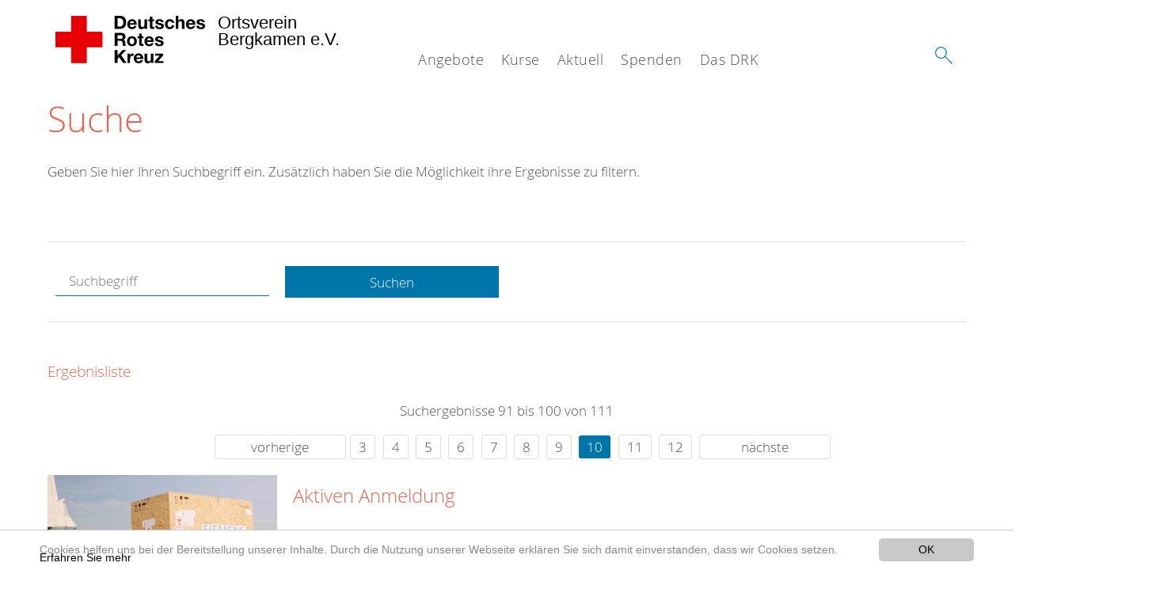

--- FILE ---
content_type: text/html; charset=utf-8
request_url: https://www.drk-bergkamen.de/suche.html?tx__%5Bcontroller%5D=standard&amp%3Bamp%3Bchash=a05afd12f28c08e8776b8b738bdb8d47&amp%3Btx_kesearch_pi1%5Bpage%5D=10&amp%3Btx_kesearch_pi1%5Bsword%5D=&amp%3Bchash=90817840ba86d141c19d9e866ddd2ab2&tx_kesearch_pi1%5Bpage%5D=10&tx_kesearch_pi1%5Bsword%5D=&chash=8d5dfc8c2f6979a66ce9917f3977b9d9&cHash=6a250a26092c835f5a9ff8ea9840f790
body_size: 9057
content:
<!DOCTYPE html>
<html lang="de">
<head>

<meta charset="utf-8">
<!-- 
	This website is powered by TYPO3 - inspiring people to share!
	TYPO3 is a free open source Content Management Framework initially created by Kasper Skaarhoj and licensed under GNU/GPL.
	TYPO3 is copyright 1998-2020 of Kasper Skaarhoj. Extensions are copyright of their respective owners.
	Information and contribution at https://typo3.org/
-->




<meta name="generator" content="TYPO3 CMS">
<meta name="X-UA-Compatible" content="IE=edge,chrome=1">


<link rel="stylesheet" type="text/css" href="/typo3conf/ext/drk_template_2016/Resources/Public/Css/main.css?1628760206" media="all">
<link rel="stylesheet" type="text/css" href="/typo3temp/Assets/ae0b4d4cc5.css?1525982406" media="all">
<link rel="stylesheet" type="text/css" href="/typo3conf/ext/drk_template_2016/Resources/Public/Css/print.css?1628760206" media="print">
<!--[if lte IE 9]><link rel="stylesheet" type="text/css" href="/typo3conf/ext/drk_template_2016/Resources/Public/Css/legacy-ie8.css?1628760206" media="all"><![endif]-->
<!--[if IE 9]><link rel="stylesheet" type="text/css" href="/typo3conf/ext/drk_template_2016/Resources/Public/Css/legacy-ie9.css?1628760206" media="all"><![endif]-->
<link rel="stylesheet" type="text/css" href="/typo3conf/ext/drk_template_2016/Resources/Public/Vendor/lightgallery/dist/css/lightgallery.min.css?1628760206" media="all">
<link rel="stylesheet" type="text/css" href="/typo3conf/ext/drk_template_2016/Resources/Public/Css/readspeaker.css?1628760206" media="all">
<link rel="stylesheet" type="text/css" href="/typo3temp/Assets/8292b05d9a.css?1525982406" media="all">
<link rel="stylesheet" type="text/css" href="/typo3conf/ext/ke_search/res/ke_search_pi1.css?1496914055" media="all">




<script src="/typo3temp/compressor/merged-3c7870dea1ba78d75b28da5bdff0498d-d425a1a260619ecd4154b8de346c6de6.js?1525982406" type="text/javascript"></script>



<link rel="stylesheet" type="text/css" media="all"  href="/typo3conf/ext/mindshape_cookie_hint/Resources/Public/Css/light-bottom.css" />
<title>Suche - DRK OV Bergkamen </title><meta name="viewport" content="width=device-width, initial-scale=1.0, maximum-scale=2.0">        <meta name="msapplication-square70x70logo" content="/typo3conf/ext/drk_template_2016/Resources/Public/Images/png/windows-tile-70x70.png">
        <meta name="msapplication-square150x150logo" content="Resources/Public/Images/png/windows-tile-150x150.png">
        <meta name="msapplication-square310x310logo" content="/typo3conf/ext/drk_template_2016/Resources/Public/Images/png/windows-tile-310x310.png">
        <meta name="msapplication-TileImage" content="/typo3conf/ext/drk_template_2016/Resources/Public/Images/png/windows-tile-144x144.png">
        <meta name="msapplication-TileColor" content="#e60005">
        <link rel="apple-touch-icon-precomposed" sizes="152x152" href="/typo3conf/ext/drk_template_2016/Resources/Public/Images/png/apple-touch-icon-152x152-precomposed.png">
        <link rel="apple-touch-icon-precomposed" sizes="120x120" href="/typo3conf/ext/drk_template_2016/Resources/Public/Images/png/apple-touch-icon-120x120-precomposed.png">
        <link rel="apple-touch-icon-precomposed" sizes="76x76" href="/typo3conf/ext/drk_template_2016/Resources/Public/Images/png/apple-touch-icon-76x76-precomposed.png">
        <link rel="apple-touch-icon-precomposed" sizes="60x60" href="/typo3conf/ext/drk_template_2016/Resources/Public/Images/png/apple-touch-icon-60x60-precomposed.png">
        <link rel="apple-touch-icon-precomposed" sizes="144x144" href="/typo3conf/ext/drk_template_2016/Resources/Public/Images/png/apple-touch-icon-144x144-precomposed.png">
        <link rel="apple-touch-icon-precomposed" sizes="114x114" href="/typo3conf/ext/drk_template_2016/Resources/Public/Images/png/apple-touch-icon-114x114-precomposed.png">
        <link rel="apple-touch-icon-precomposed" sizes="72x72" href="/typo3conf/ext/drk_template_2016/Resources/Public/Images/png/apple-touch-icon-72x72-precomposed.png">
        <link rel="apple-touch-icon" sizes="57x57" href="/typo3conf/ext/drk_template_2016/Resources/Public/Images/png/apple-touch-icon.png">
        <link rel="shortcut icon" href="/typo3conf/ext/drk_template_2016/Resources/Public/Images/png/favicon.ico">
        <link rel="icon" type="image/png" sizes="64x64" href="/typo3conf/ext/drk_template_2016/Resources/Public/Images/png/favicon.png">
<meta name="DCTERMS.title" content="Suche">
<meta name="description" content="Inhalt nicht gefunden? Dann probieren Sie es erneut mit unserer Suche.">
<meta name="DCTERMS.description" content="Inhalt nicht gefunden? Dann probieren Sie es erneut mit unserer Suche.">
<meta name="keywords" content="Suche, DRK Suche">
<meta name="DCTERMS.subject" content="Suche, DRK Suche">
<meta name="copyright" content="2026">
<meta name="DCTERMS.rights" content="2026">
<meta name="author" content="Deutsches Rotes Kreuz">
<meta name="DCTERMS.creator" content="Deutsches Rotes Kreuz">
<meta name="rating" content="General">
<meta name="date" content="2017-03-10T11:54:11+01:00">
<meta name="DCTERMS.date" content="2017-03-10T11:54:11+01:00">
<meta name="robots" content="index,follow">
<meta name="revisit-after" content="1">
<link rel="canonical" href="https://www.drk-bergkamen.de/">
<meta property="og:title" content="Suche">
<meta property="og:type" content="article">


</head>
<body>


<div class="c-page c-page--fullwidth">
    
    <header class="c-page-head js-sticky">
        <nav data-topbar role="navigation">

            <div class="o-section__wrapper">
                <label for="showSearch" class="searchbutton" onclick="window.setTimeout(function() {jQuery('#headSearchField').focus();}, 300);">
                    <svg role="img" class="c-search-form__btn-img o-icon-button__icon" aria-label="Suche starten">
                        <title class="h-sr-only">
                            Suche starten
                        </title>
                        <use xmlns:xlink="http://www.w3.org/1999/xlink" xlink:href="/typo3conf/ext/drk_template_2016/Resources/Public/Images/svg/spritemap.svg#sprite-search"></use>
                    </svg>
                </label>
                <input type="checkbox" id="showSearch">
                <div class="searchform">
                    <form action="/suche.html?tx__%5Bcontroller%5D=Standard&amp;cHash=a05afd12f28c08e8776b8b738bdb8d47" method="post">
<div>
<input type="hidden" name="__referrer[@extension]" value="" />
<input type="hidden" name="__referrer[@controller]" value="Standard" />
<input type="hidden" name="__referrer[@action]" value="index" />
<input type="hidden" name="__referrer[arguments]" value="YTowOnt9f8e9717c2b0a1126c913162404b2c70f2c3ab0e5" />
<input type="hidden" name="__referrer[@request]" value="a:3:{s:10:&quot;@extension&quot;;N;s:11:&quot;@controller&quot;;s:8:&quot;Standard&quot;;s:7:&quot;@action&quot;;s:5:&quot;index&quot;;}3ca3ecb38bec6703817c566669b35aa4fefda7c8" />
<input type="hidden" name="__trustedProperties" value="a:1:{s:15:&quot;tx_kesearch_pi1&quot;;a:1:{s:5:&quot;sword&quot;;i:1;}}cfc6bf92d1fc59cd1d14fd35d101f3bc2ecb1408" />
</div>

                        <input placeholder="Suchtext" class="o-form__field o-form__field o-form__field--text" id="headSearchField" type="text" name="tx_kesearch_pi1[sword]" />
                    </form>
                </div>
                <div class="c-page-body__column--main">
                    <div class="ac-container"><input type="checkbox" id="showMenu"><ul class="dropdown dropdown-linear dropdown-columnar" id="nav"><li class="dir"><label for="menu-page-5" class="main"><label for="menu-page-5" class="nav-more">+</label>Angebote</label><input type="checkbox" id="menu-page-5"><ul class="column ac-small"><li><ul><li class="sub"><label class="navigationSection" for="menu-page-2240" class="nav-title"><label for="menu-page-2240" class="nav-more">+</label>Arbeitsgemeinschaften</label><input type="checkbox" id="menu-page-2240"><ul class="ac-small"><li><a href="/angebote/arbeitsgemeinschaften/ag-oeffentlichkeitsarbeit.html">AG Öffentlichkeitsarbeit</a></li><li><a href="/angebote/arbeitsgemeinschaften/ag-blutspende.html">AG Blutspende</a></li></ul></li></ul></li><li><ul><li class="sub"><label class="navigationSection" for="menu-page-2220" class="nav-title"><label for="menu-page-2220" class="nav-more">+</label>Bevölkerungsschutz und Rettung</label><input type="checkbox" id="menu-page-2220"><ul class="ac-small"><li><a href="/angebote/bevoelkerungsschutz-und-rettung/bereitschaften.html">Bereitschaften</a></li><li><a href="/angebote/bevoelkerungsschutz-und-rettung/technik-sicherheit.html">Technik & Sicherheit</a></li><li><a href="/angebote/bevoelkerungsschutz-und-rettung/sanitaetsdienst.html">Sanitätsdienst</a></li><li><a href="/angebote/bevoelkerungsschutz-und-rettung/betreuungsdienst.html">Betreuungsdienst</a></li></ul></li></ul></li><li><ul><li class="sub"><label class="navigationSection" for="menu-page-1075" class="nav-title"><label for="menu-page-1075" class="nav-more">+</label>Engagement</label><input type="checkbox" id="menu-page-1075"><ul class="ac-small"><li><a href="/angebote/engagement/ehrenamt.html">Ehrenamt</a></li><li><a href="/angebote/engagement/kocheinsaetze-im-ortsverein.html">Kocheinsätze im Ortsverein</a></li><li><a href="/angebote/engagement/jugendrotkreuz.html">Jugendrotkreuz</a></li><li><a href="/spenden.html">Spenden</a></li></ul></li></ul></li></ul></li><li class="dir"><label for="menu-page-271" class="main"><label for="menu-page-271" class="nav-more">+</label>Kurse</label><input type="checkbox" id="menu-page-271"><ul class="column ac-small"><li><ul><li class="sub"><label class="navigationSection" for="menu-page-2063" class="nav-title"><label for="menu-page-2063" class="nav-more">+</label>Erste Hilfe</label><input type="checkbox" id="menu-page-2063"><ul class="ac-small"><li><a href="/nc/kurse/erste-hilfe/rotkreuzkurs-erste-hilfe.html">Rotkreuzkurs Erste Hilfe</a></li></ul></li></ul></li><li></li></ul></li><li class="dir"><label for="menu-page-9" class="main"><label for="menu-page-9" class="nav-more">+</label>Aktuell</label><input type="checkbox" id="menu-page-9"><ul class="column ac-small"><li><ul><li class="sub"><label class="navigationSection" for="menu-page-2125" class="nav-title"><label for="menu-page-2125" class="nav-more">+</label>Presse & Service</label><input type="checkbox" id="menu-page-2125"><ul class="ac-small"><li><a href="/aktuell/presse-service/meldungen.html">Meldungen</a></li></ul></li></ul></li><li><ul><li class="sub"><label class="navigationSection" for="menu-page-2165" class="nav-title"><label for="menu-page-2165" class="nav-more">+</label>Veranstaltungen</label><input type="checkbox" id="menu-page-2165"><ul class="ac-small"><li><a href="/aktuell/veranstaltungen/termine.html">Termine</a></li></ul></li></ul></li></ul></li><li class="dir"><label for="menu-page-6" class="main"><label for="menu-page-6" class="nav-more">+</label>Spenden</label><input type="checkbox" id="menu-page-6"><ul class="column ac-small"><li><ul><li class="sub"><label class="navigationSection" for="menu-page-2198" class="nav-title"><label for="menu-page-2198" class="nav-more">+</label>Spenden, Mitglied, Helfer</label><input type="checkbox" id="menu-page-2198"><ul class="ac-small"><li><a href="/jetzt-spenden.html">Online-Spende</a></li></ul></li></ul></li><li><ul><li class="sub"><label class="navigationSection" for="menu-page-2105" class="nav-title"><label for="menu-page-2105" class="nav-more">+</label>Spenden, Mitglied, Helfer</label><input type="checkbox" id="menu-page-2105"><ul class="ac-small"><li><a href="/spenden/spenden-mitglied-helfer/mitglied-werden.html">Mitglied werden</a></li></ul></li></ul></li><li></li></ul></li><li class="dir"><label for="menu-page-8" class="main"><label for="menu-page-8" class="nav-more">+</label>Das DRK</label><input type="checkbox" id="menu-page-8"><ul class="column ac-small"><li><ul><li class="sub"><label class="navigationSection" for="menu-page-407" class="nav-title"><label for="menu-page-407" class="nav-more">+</label>Wer wir sind</label><input type="checkbox" id="menu-page-407"><ul class="ac-small"><li><a href="/das-drk/wer-wir-sind/satzung.html">Satzung</a></li><li><a href="/das-drk/wer-wir-sind/der-vorstand.html">Der Vorstand</a></li><li><a href="/das-drk/wer-wir-sind/ansprechpartner.html">Ansprechpartner</a></li><li><a href="/das-drk/wer-wir-sind/unsere-fahrzeuge.html">Unsere Fahrzeuge</a></li></ul></li></ul></li><li><ul><li class="sub"><label class="navigationSection" for="menu-page-2124" class="nav-title"><label for="menu-page-2124" class="nav-more">+</label>Selbstverständnis</label><input type="checkbox" id="menu-page-2124"><ul class="ac-small"><li><a href="/das-drk/selbstverstaendnis/grundsaetze.html">Grundsätze</a></li><li><a href="/das-drk/selbstverstaendnis/leitbild.html">Leitbild</a></li><li><a href="/das-drk/selbstverstaendnis/auftrag.html">Auftrag</a></li><li><a href="/das-drk/selbstverstaendnis/geschichte.html">Geschichte</a></li></ul></li></ul></li><li><ul><li class="sub"><label class="navigationSection" for="menu-page-2154" class="nav-title"><label for="menu-page-2154" class="nav-more">+</label>Intern</label><input type="checkbox" id="menu-page-2154"><ul class="ac-small"><li><a href="/das-drk/intern/login.html">Login</a></li><li><a href="/das-drk/intern/login.html">Videos</a></li><li><a href="/das-drk/intern/login.html">Bilder</a></li><li><a href="/das-drk/intern/fuehrungsgrundsaetze.html">Führungsgrundsätze</a></li></ul></li></ul></li><li><ul><li class="sub"><label class="navigationSection" for="menu-page-2099" class="nav-title"><label for="menu-page-2099" class="nav-more">+</label>Kontakt</label><input type="checkbox" id="menu-page-2099"><ul class="ac-small"><li><a href="/das-drk/kontakt/kontaktformular.html">Kontaktformular</a></li><li><a href="/angebote/angebotsfinder.html">Angebotsfinder</a></li><li><a href="/angebote/kleidercontainerfinder.html">Kleidercontainerfinder</a></li><li><a href="/nc/kurse/kursfinder.html">Kursfinder</a></li></ul></li></ul></li><li></li></ul></li></ul></div>
                </div>
                <aside class="c-page-body__column c-page-body__column--aside">
                    <label for="showMenu" id="showMenuLabel">
                        <span class="c-menu-main-toggle__icon-wrap js-toggle c-menu-main-toggle--open is-active">
                            <svg role="img" class="c-menu-main-toggle__icon" aria-labelledby="sprite-menu">
                                <title class="h-sr-only" id="sprite-menu">
                                    Menü
                                </title>
                                <use xmlns:xlink="http://www.w3.org/1999/xlink" xlink:href="/typo3conf/ext/drk_template_2016/Resources/Public/Images/svg/spritemap.svg#sprite-menu"></use>
                            </svg>
                        </span>
                    </label>
                    
<span class="c-page-head__title">
    
            <a class="c-page-head__home-link" title="Deutsches Rotes Kreuz" href="/">
                <svg role="img" class="c-page-head__logo"
                     aria-labelledby="sprite-logo-drk">
                    <title class="h-sr-only" id="sprite-logo-drk">
                        Deutsches Rotes Kreuz
                    </title>
                    <use
                            xlink:href="/typo3conf/ext/drk_template_2016/Resources/Public/Images/svg/spritemap.svg#sprite-logo-drk"></use>
                </svg>
                
        <span class="brand">
            <span class="line1">
                Ortsverein&nbsp;
            </span>
            <span class="line2">
                Bergkamen e.V.&nbsp;
            </span>
            <span class="line3">
                &nbsp;
            </span>
        </span>

            </a>
        
</span>



                </aside>
            </div>

             
        </nav>
    </header>

    <main class="c-page-body" role="main">
        
        <section class="o-section">
            <div class="language-easy-language">
    <a href="/suche.html" class="language language-active"><img src="/typo3temp/menu/csm_leichte-sprache-deutsch-klein_d4ec97f489_ab0be8581b.gif" width="176" height="64"  alt="Suche" /></a><a href="/leichte-sprache/suche.html" class="language language-hidden"><img src="/typo3temp/menu/csm_leichte-sprache-klein_0e3959f369_c4cda358c2.gif" width="176" height="64"  alt="Suche" /></a>
</div>
            <div class="o-section__wrapper">
                
    <div class="c-menu-breadcrumb o-gridblock">
        <div class="c-menu-breadcrumb__wrapper">
            <h4 class="h-hide">
                Sie befinden sich hier:
            </h4>
            <ol class="c-menu-breadcrumb__list"></ol>
        </div>
    </div>

                
                  
                      

<div class="o-cms-content" id="c2884">
    
        

    
        
            <h1 class="o-cms-content__headline">
                Suche
            </h1>
        
        
        
        
        
        
        
    



    
</div>


                  
                  


    
        
<!-- COMPONENT: FLYOUT // Pictogram & text, Call to action // BEGIN -->
<div class="c-flyout   js-flyout">
    <div class="c-flyout__body   js-toggle-visible">
        <div class="c-flyout__content">
            <div class="o-media o-media--stacked o-media--">
                <figure class="o-media__img">
                    <!-- Pictogram // BEGIN -->
                    





                    <img src="/fileadmin/Bilder_und_Videos/Lesezeichenbilder/banner-2013.jpg" width="800" height="626" alt="" />
                    <!-- Pictogram // END -->
                </figure>
                <!-- Editable content // BEGIN -->
                <div class="o-media__body">
                    <h4></h4>
                    <p style="font-size: 12pt; line-height: 1;"><b>Kostenlose DRK-Hotline. <br />Wir beraten Sie gerne.</b></p>
<p style="text-align: center; color: #554f4a; font-size: 18pt;"><span style="text-align: center; color: #554f4a; font-size: 18pt;"><a href="tel:+0800365000" target="_blank"><span style="text-align: center; color: #554f4a; font-size: 18pt;"><b> 08000 <span style="color: rgb(255, 6, 10);">365</span> 000 </b></span></a></span></p>
<p style="text-align: center; line-height: 1.2; font-size: 12pt; margin-top: -24px"> Infos für Sie kostenfrei <br />rund um die Uhr</p>
                </div>
                <!-- Editable content // END -->
            </div>
        </div>

        <div class="c-flyout__foot">
            
        </div>

    </div>
</div>
<!-- COMPONENT: FLYOUT // Pictogram & text, Call to action // END -->


    




<div class="o-cms-content" id="c2885">
    
        

    
        
        
        
        
        
        
            
        
        
    



    

    <div class="o-cms-content__body">
        
        
        
        
            <div class="o-media o-media--stacked">
        

            
            
                


        
    











            
            

            
            <div class="o-media__body">
                <p>Geben Sie hier Ihren Suchbegriff ein. Zusätzlich haben Sie die Möglichkeit ihre Ergebnisse zu filtern.</p>
            </div>

            
        </div>
    </div>
</div>


<div id="c70">
	
	


    <div class="o-cms-content" id="c64">
        

    
        
        
        
        
        
        
            
        
        
    




        <div class="o-cms-content__body">
	       
    <form method="get" name="form_kesearch_pi1" class="o-form c-kesearch-form"
          action="/suche.html">
        <fieldset>
            
                <input type="hidden" name="id" value="502"/>
            
            
            
            

            <input id="kesearchpagenumber" type="hidden" name="tx_kesearch_pi1[page]" value="1"/>
            <!--<input id="resetFilters" type="hidden" name="tx_kesearch_pi1[resetFilters]" value="0"/>
            <input id="sortByField" type="hidden" name="tx_kesearch_pi1[sortByField]" value=""/>
            <input id="sortByDir" type="hidden" name="tx_kesearch_pi1[sortByDir]" value=""/>-->
			
            <div class="o-form__item-group">
                <div class="o-form__item t-medium-6 columns">
                    <input
                        type="text"
                        id="_bakke_search_sword"
                        class="o-form__field o-form__field o-form__field--text js-check-has-value"
                        name="tx_kesearch_pi1[sword]"
                        value=""
                        pattern=".{4,}"
                        title=""
                        placeholder="Suchbegriff"
                        onfocus="if (this.value == 'Suchbegriff') { this.value = ''; }"
                        onblur="if (this.value == '') { this.value = 'Suchbegriff'; }"/>
                </div>
                <div class="o-form__item   t-medium-6   columns">
                    <button id="_kesearch_submit"
                            alt="Finden"
                            name="submit"
                            type="submit"
                            class="o-btn o-btn--full">
                        Suchen
                    </button>
                </div>
				
            </div>
            <div class="o-form__item-group o-form__hiddenFilter">
                
            </div>

            

            <!--<input id="kesearchpagenumber" type="hidden" name="tx_kesearch_pi1[page]" value="1"/>
            <input id="resetFilters" type="hidden" name="tx_kesearch_pi1[resetFilters]" value="0"/>
            <input id="sortByField" type="hidden" name="tx_kesearch_pi1[sortByField]" value=""/>
            <input id="sortByDir" type="hidden" name="tx_kesearch_pi1[sortByDir]" value=""/>
            <span class="submitbutt">
                <input type="submit" value="Finden"/>
            </span>
            -->
        </fieldset>
    </form>


        </div>
    </div>




    <div class="o-cms-content" id="c63">
        

    
        
        
        
        
        
        
        
            
            <h4 class="o-cms-content__headline">
                Ergebnisliste
            </h4>
        
    




        <div class="o-cms-content__body">
	       
	

	
			
			
				<!--
	=====================
	Partials/ResultRows.html
-->

<div class="clearer"> </div>




	<div class="c-paginationcontainer">
		<!--
	=====================
	Partials/PageBrowser.html
-->


	<p>Suchergebnisse 91 bis 100 von 111</p>

	<div class="c-pagination">
		<div class="c-pagination__list">
			 <ul><li><a href="/suche.html?tx__%5Bcontroller%5D=standard&amp;amp%3Bamp%3Bchash=a05afd12f28c08e8776b8b738bdb8d47&amp;amp%3Btx_kesearch_pi1%5Bpage%5D=10&amp;amp%3Btx_kesearch_pi1%5Bsword%5D=&amp;amp%3Bchash=90817840ba86d141c19d9e866ddd2ab2&amp;tx_kesearch_pi1%5Bpage%5D=9&amp;tx_kesearch_pi1%5Bsword%5D=&amp;chash=8d5dfc8c2f6979a66ce9917f3977b9d9&amp;cHash=b27fb52ee7ee7df36284673c372f6cd4" class="prev">vorherige</a></li><li><a href="/suche.html?tx__%5Bcontroller%5D=standard&amp;amp%3Bamp%3Bchash=a05afd12f28c08e8776b8b738bdb8d47&amp;amp%3Btx_kesearch_pi1%5Bpage%5D=10&amp;amp%3Btx_kesearch_pi1%5Bsword%5D=&amp;amp%3Bchash=90817840ba86d141c19d9e866ddd2ab2&amp;tx_kesearch_pi1%5Bpage%5D=3&amp;tx_kesearch_pi1%5Bsword%5D=&amp;chash=8d5dfc8c2f6979a66ce9917f3977b9d9&amp;cHash=001e1ae51426e655d434af8cfa1d5ab1">3</a></li> <li><a href="/suche.html?tx__%5Bcontroller%5D=standard&amp;amp%3Bamp%3Bchash=a05afd12f28c08e8776b8b738bdb8d47&amp;amp%3Btx_kesearch_pi1%5Bpage%5D=10&amp;amp%3Btx_kesearch_pi1%5Bsword%5D=&amp;amp%3Bchash=90817840ba86d141c19d9e866ddd2ab2&amp;tx_kesearch_pi1%5Bpage%5D=4&amp;tx_kesearch_pi1%5Bsword%5D=&amp;chash=8d5dfc8c2f6979a66ce9917f3977b9d9&amp;cHash=56add3a6b017b517f7d4f6ed8ebb2105">4</a></li> <li><a href="/suche.html?tx__%5Bcontroller%5D=standard&amp;amp%3Bamp%3Bchash=a05afd12f28c08e8776b8b738bdb8d47&amp;amp%3Btx_kesearch_pi1%5Bpage%5D=10&amp;amp%3Btx_kesearch_pi1%5Bsword%5D=&amp;amp%3Bchash=90817840ba86d141c19d9e866ddd2ab2&amp;tx_kesearch_pi1%5Bpage%5D=5&amp;tx_kesearch_pi1%5Bsword%5D=&amp;chash=8d5dfc8c2f6979a66ce9917f3977b9d9&amp;cHash=040ecb424e81356791e005567164bd4f">5</a></li> <li><a href="/suche.html?tx__%5Bcontroller%5D=standard&amp;amp%3Bamp%3Bchash=a05afd12f28c08e8776b8b738bdb8d47&amp;amp%3Btx_kesearch_pi1%5Bpage%5D=10&amp;amp%3Btx_kesearch_pi1%5Bsword%5D=&amp;amp%3Bchash=90817840ba86d141c19d9e866ddd2ab2&amp;tx_kesearch_pi1%5Bpage%5D=6&amp;tx_kesearch_pi1%5Bsword%5D=&amp;chash=8d5dfc8c2f6979a66ce9917f3977b9d9&amp;cHash=a9ca7f1e359ba4866e5c06614bc06a51">6</a></li> <li><a href="/suche.html?tx__%5Bcontroller%5D=standard&amp;amp%3Bamp%3Bchash=a05afd12f28c08e8776b8b738bdb8d47&amp;amp%3Btx_kesearch_pi1%5Bpage%5D=10&amp;amp%3Btx_kesearch_pi1%5Bsword%5D=&amp;amp%3Bchash=90817840ba86d141c19d9e866ddd2ab2&amp;tx_kesearch_pi1%5Bpage%5D=7&amp;tx_kesearch_pi1%5Bsword%5D=&amp;chash=8d5dfc8c2f6979a66ce9917f3977b9d9&amp;cHash=0f647f6e860ff427f1ac9ac92fb8789c">7</a></li> <li><a href="/suche.html?tx__%5Bcontroller%5D=standard&amp;amp%3Bamp%3Bchash=a05afd12f28c08e8776b8b738bdb8d47&amp;amp%3Btx_kesearch_pi1%5Bpage%5D=10&amp;amp%3Btx_kesearch_pi1%5Bsword%5D=&amp;amp%3Bchash=90817840ba86d141c19d9e866ddd2ab2&amp;tx_kesearch_pi1%5Bpage%5D=8&amp;tx_kesearch_pi1%5Bsword%5D=&amp;chash=8d5dfc8c2f6979a66ce9917f3977b9d9&amp;cHash=71c8a4efd0dc4a4cfd3f56c62d80333d">8</a></li> <li><a href="/suche.html?tx__%5Bcontroller%5D=standard&amp;amp%3Bamp%3Bchash=a05afd12f28c08e8776b8b738bdb8d47&amp;amp%3Btx_kesearch_pi1%5Bpage%5D=10&amp;amp%3Btx_kesearch_pi1%5Bsword%5D=&amp;amp%3Bchash=90817840ba86d141c19d9e866ddd2ab2&amp;tx_kesearch_pi1%5Bpage%5D=9&amp;tx_kesearch_pi1%5Bsword%5D=&amp;chash=8d5dfc8c2f6979a66ce9917f3977b9d9&amp;cHash=b27fb52ee7ee7df36284673c372f6cd4">9</a></li> <li><a href="/suche.html?tx__%5Bcontroller%5D=standard&amp;amp%3Bamp%3Bchash=a05afd12f28c08e8776b8b738bdb8d47&amp;amp%3Btx_kesearch_pi1%5Bpage%5D=10&amp;amp%3Btx_kesearch_pi1%5Bsword%5D=&amp;amp%3Bchash=90817840ba86d141c19d9e866ddd2ab2&amp;tx_kesearch_pi1%5Bpage%5D=10&amp;tx_kesearch_pi1%5Bsword%5D=&amp;chash=8d5dfc8c2f6979a66ce9917f3977b9d9&amp;cHash=6a250a26092c835f5a9ff8ea9840f790" class="current">10</a></li> <li><a href="/suche.html?tx__%5Bcontroller%5D=standard&amp;amp%3Bamp%3Bchash=a05afd12f28c08e8776b8b738bdb8d47&amp;amp%3Btx_kesearch_pi1%5Bpage%5D=10&amp;amp%3Btx_kesearch_pi1%5Bsword%5D=&amp;amp%3Bchash=90817840ba86d141c19d9e866ddd2ab2&amp;tx_kesearch_pi1%5Bpage%5D=11&amp;tx_kesearch_pi1%5Bsword%5D=&amp;chash=8d5dfc8c2f6979a66ce9917f3977b9d9&amp;cHash=acafae6dcd19bbd6a9e1ed471f5019bd">11</a></li> <li><a href="/suche.html?tx__%5Bcontroller%5D=standard&amp;amp%3Bamp%3Bchash=a05afd12f28c08e8776b8b738bdb8d47&amp;amp%3Btx_kesearch_pi1%5Bpage%5D=10&amp;amp%3Btx_kesearch_pi1%5Bsword%5D=&amp;amp%3Bchash=90817840ba86d141c19d9e866ddd2ab2&amp;tx_kesearch_pi1%5Bpage%5D=12&amp;tx_kesearch_pi1%5Bsword%5D=&amp;chash=8d5dfc8c2f6979a66ce9917f3977b9d9&amp;cHash=3282dfa52c14fa519f2a393c8236b222">12</a></li> <li><a href="/suche.html?tx__%5Bcontroller%5D=standard&amp;amp%3Bamp%3Bchash=a05afd12f28c08e8776b8b738bdb8d47&amp;amp%3Btx_kesearch_pi1%5Bpage%5D=10&amp;amp%3Btx_kesearch_pi1%5Bsword%5D=&amp;amp%3Bchash=90817840ba86d141c19d9e866ddd2ab2&amp;tx_kesearch_pi1%5Bpage%5D=11&amp;tx_kesearch_pi1%5Bsword%5D=&amp;chash=8d5dfc8c2f6979a66ce9917f3977b9d9&amp;cHash=acafae6dcd19bbd6a9e1ed471f5019bd" class="next">nächste</a></li></ul> 
		</div>
	</div>


	</div>

<div id="kesearch_results" class="c-teaser-list">
	
		<!--
	=====================
	Partials/ResultRow.html
-->
<div class="result-list-item result-list-item-type-page">
    <ul class="o-gridblock--1column">
        
            
            <!--
	=====================
	Partials/ResultRow.html
-->
<li class="c-teaser-list__item" >
    <div class="o-media c-teaser c-kesearch-result">
        
            
            
                
    
    
            <div class="c-kesearch-result__imageholder">
				
				
						<img class="c-kesearch-result__image" src="/fileadmin/_processed_/0/1/csm_Buehnenbild_Unternehmen_1_c671251498.jpg" width="732" height="487" alt="Abflug von Hilfsgütern in Kooperation mit Siemens" title="Buehnenbild_Unternehmen" />
					                
                
            </div>
        


            
        

        <div class="o-media__body c-kesearch-result__body ">
            <h3 class="c-teaser__title">
                
                        <a href="/spenden/aktiven-anmeldung.html"  title="Aktiven Anmeldung"  class="o-cms-content__header-link">
                            Aktiven Anmeldung
                        </a>
                    
            </h3>

            <p>
                
                    
                        Datenschutzinformation  Ich habe die&nbsp;Datenschutzerklärung&nbsp;zur Kenntnis genommen. Ich stimme zu, dass meine Angaben und Daten zur Beantwortung meiner Anfrage elektronisch erhoben,...
                    
                

                <br/>
                
                        <a href="/spenden/aktiven-anmeldung.html" class="c-teaser__link">
                            Weiterlesen
                        </a>
                    
            </p>
        </div>
    </div>
</li>







        
        
        
        
        
    </ul>
</div>

	
		<!--
	=====================
	Partials/ResultRow.html
-->
<div class="result-list-item result-list-item-type-page">
    <ul class="o-gridblock--1column">
        
            
            <!--
	=====================
	Partials/ResultRow.html
-->
<li class="c-teaser-list__item" >
    <div class="o-media c-teaser c-kesearch-result">
        
            
            
                
    
    
            <div class="c-kesearch-result__imageholder">
				
				
						<img class="c-kesearch-result__image" src="/fileadmin/Bilder_und_Videos/Angebote/Erste_Hilfe/Zelck-Kurse-EH-Koeln.jpg" width="660" height="440" alt="Kurse Erste Hilfe - Köln" title="Kurse Erste Hilfe - Köln" />
					                
                
            </div>
        


            
        

        <div class="o-media__body c-kesearch-result__body ">
            <h3 class="c-teaser__title">
                
                        <a href="/kurse/erste-hilfe.html"  title="Erste Hilfe"  class="o-cms-content__header-link">
                            Erste Hilfe
                        </a>
                    
            </h3>

            <p>
                
                    
                        Erste-Hilfe-Kurse  
                    
                

                <br/>
                
                        <a href="/kurse/erste-hilfe.html" class="c-teaser__link">
                            Weiterlesen
                        </a>
                    
            </p>
        </div>
    </div>
</li>







        
        
        
        
        
    </ul>
</div>

	
		<!--
	=====================
	Partials/ResultRow.html
-->
<div class="result-list-item result-list-item-type-page">
    <ul class="o-gridblock--1column">
        
            
            <!--
	=====================
	Partials/ResultRow.html
-->
<li class="c-teaser-list__item" >
    <div class="o-media c-teaser c-kesearch-result">
        
            
            
                
    
    
            <div class="c-teaser__img c-teaser__img--left o-media__img"></div>
        


            
        

        <div class="o-media__body c-kesearch-result__body ">
            <h3 class="c-teaser__title">
                
                        <a href="/spenden/spenden-mitglied-helfer.html"  title="Spenden"  class="o-cms-content__header-link">
                            Spenden
                        </a>
                    
            </h3>

            <p>
                
                    
                        Spenden, Mitglied, Helfer  
                    
                

                <br/>
                
                        <a href="/spenden/spenden-mitglied-helfer.html" class="c-teaser__link">
                            Weiterlesen
                        </a>
                    
            </p>
        </div>
    </div>
</li>







        
        
        
        
        
    </ul>
</div>

	
		<!--
	=====================
	Partials/ResultRow.html
-->
<div class="result-list-item result-list-item-type-page">
    <ul class="o-gridblock--1column">
        
            
            <!--
	=====================
	Partials/ResultRow.html
-->
<li class="c-teaser-list__item" >
    <div class="o-media c-teaser c-kesearch-result">
        
            
            
                
    
    
            <div class="c-teaser__img c-teaser__img--left o-media__img"></div>
        


            
        

        <div class="o-media__body c-kesearch-result__body ">
            <h3 class="c-teaser__title">
                
                        <a href=""  title="Angehörige von Menschen mit Suchtproblemen"  class="o-cms-content__header-link">
                            Angehörige von Menschen mit Suchtproblemen
                        </a>
                    
            </h3>

            <p>
                
                    
                          Eine Sucht ist wie hungriges Tier: Sie greift nach allen um sich herum, die ihr nicht ausweichen können. Deswegen wird Alkohol- und Tablettensucht auch oft als Familienkrankheit bezeichnet. Wir...
                    
                

                <br/>
                
                        <a href="" class="c-teaser__link">
                            Weiterlesen
                        </a>
                    
            </p>
        </div>
    </div>
</li>







        
        
        
        
        
    </ul>
</div>

	
		<!--
	=====================
	Partials/ResultRow.html
-->
<div class="result-list-item result-list-item-type-page">
    <ul class="o-gridblock--1column">
        
            
            <!--
	=====================
	Partials/ResultRow.html
-->
<li class="c-teaser-list__item" >
    <div class="o-media c-teaser c-kesearch-result">
        
            
            
                
    
    
            <div class="c-teaser__img c-teaser__img--left o-media__img"></div>
        


            
        

        <div class="o-media__body c-kesearch-result__body ">
            <h3 class="c-teaser__title">
                
                        <a href=""  title="Alkohol- und Medikamentensucht"  class="o-cms-content__header-link">
                            Alkohol- und Medikamentensucht
                        </a>
                    
            </h3>

            <p>
                
                    
                          Wir glauben: In der Gemeinschaft ist es leichter, sich dafür zu entscheiden, das erste Mal das Glas stehen zu lassen oder das erste Mal eine Tablette nicht anzufassen. Deswegen haben wir eine...
                    
                

                <br/>
                
                        <a href="" class="c-teaser__link">
                            Weiterlesen
                        </a>
                    
            </p>
        </div>
    </div>
</li>







        
        
        
        
        
    </ul>
</div>

	
		<!--
	=====================
	Partials/ResultRow.html
-->
<div class="result-list-item result-list-item-type-page">
    <ul class="o-gridblock--1column">
        
            
            <!--
	=====================
	Partials/ResultRow.html
-->
<li class="c-teaser-list__item" >
    <div class="o-media c-teaser c-kesearch-result">
        
            
            
                
    
    
            <div class="c-kesearch-result__imageholder">
				
				
						
										 
							<img class="c-kesearch-result__image" src="/fileadmin/Bilder_und_Videos/Angebote/Existenzsichernde_Hilfe/Kleidercontainer/kleidercontainer-teaser.jpg" width="660" height="440" alt="Kleidercontainer" title="Kleidercontainer" />
						
					                
                
            </div>
        


            
        

        <div class="o-media__body c-kesearch-result__body ">
            <h3 class="c-teaser__title">
                
                        <a href="/angebote/kleidercontainerfinder.html"  title="Kleidercontainerfinder"  class="o-cms-content__header-link">
                            Kleidercontainerfinder
                        </a>
                    
            </h3>

            <p>
                
                    
                        DRK-Kleidercontainersuche  DRK-Kleidercontainersuche  
                    
                

                <br/>
                
                        <a href="/angebote/kleidercontainerfinder.html" class="c-teaser__link">
                            Weiterlesen
                        </a>
                    
            </p>
        </div>
    </div>
</li>







        
        
        
        
        
    </ul>
</div>

	
		<!--
	=====================
	Partials/ResultRow.html
-->
<div class="result-list-item result-list-item-type-page">
    <ul class="o-gridblock--1column">
        
            
            <!--
	=====================
	Partials/ResultRow.html
-->
<li class="c-teaser-list__item" >
    <div class="o-media c-teaser c-kesearch-result">
        
            
            
                
    
    
            <div class="c-teaser__img c-teaser__img--left o-media__img"></div>
        


            
        

        <div class="o-media__body c-kesearch-result__body ">
            <h3 class="c-teaser__title">
                
                        <a href=""  title="Schwersuchtkranke (CMA)"  class="o-cms-content__header-link">
                            Schwersuchtkranke (CMA)
                        </a>
                    
            </h3>

            <p>
                
                    
                           Drogen, Alkohol, Medikamente - und das in rauen Mengen: Wir haben das alles durch oder stecken noch mittendrin. Seit April 2006 gibt es unsere Selbsthilfegruppe für Schwersuchtkranke (»Chronisch...
                    
                

                <br/>
                
                        <a href="" class="c-teaser__link">
                            Weiterlesen
                        </a>
                    
            </p>
        </div>
    </div>
</li>







        
        
        
        
        
    </ul>
</div>

	
		<!--
	=====================
	Partials/ResultRow.html
-->
<div class="result-list-item result-list-item-type-page">
    <ul class="o-gridblock--1column">
        
            
            <!--
	=====================
	Partials/ResultRow.html
-->
<li class="c-teaser-list__item" >
    <div class="o-media c-teaser c-kesearch-result">
        
            
            
                
    
    
            <div class="c-kesearch-result__imageholder">
				
				
						
										 
							<img class="c-kesearch-result__image" src="/fileadmin/Bilder_und_Videos/Angebote/Alltagshilfen/Pflegeberatung/pflegeberatung.jpg" width="660" height="440" alt="Die Pflegeberatung des DRK. " title="Die Pflegeberatung des DRK. " />
						
					                
                
            </div>
        


            
        

        <div class="o-media__body c-kesearch-result__body ">
            <h3 class="c-teaser__title">
                
                        <a href="/angebote/angebotsfinder.html"  title="Angebotsfinder"  class="o-cms-content__header-link">
                            Angebotsfinder
                        </a>
                    
            </h3>

            <p>
                
                    
                        Angebotsfinder  Angebotsfinder  
                    
                

                <br/>
                
                        <a href="/angebote/angebotsfinder.html" class="c-teaser__link">
                            Weiterlesen
                        </a>
                    
            </p>
        </div>
    </div>
</li>







        
        
        
        
        
    </ul>
</div>

	
		<!--
	=====================
	Partials/ResultRow.html
-->
<div class="result-list-item result-list-item-type-page">
    <ul class="o-gridblock--1column">
        
            
            <!--
	=====================
	Partials/ResultRow.html
-->
<li class="c-teaser-list__item" >
    <div class="o-media c-teaser c-kesearch-result">
        
            
            
                
    
    
            <div class="c-teaser__img c-teaser__img--left o-media__img"></div>
        


            
        

        <div class="o-media__body c-kesearch-result__body ">
            <h3 class="c-teaser__title">
                
                        <a href=""  title="Gesprächskreis Trauer"  class="o-cms-content__header-link">
                            Gesprächskreis Trauer
                        </a>
                    
            </h3>

            <p>
                
                    
                           Beim Tod eines geliebten Menschen erfahren wir, was Tod ist. Dieses Todeserlebnis widerfährt uns, trifft uns, lässt uns zweifeln an uns und an allem, was wir bisher für selbstverständlich gehalten...
                    
                

                <br/>
                
                        <a href="" class="c-teaser__link">
                            Weiterlesen
                        </a>
                    
            </p>
        </div>
    </div>
</li>







        
        
        
        
        
    </ul>
</div>

	
		<!--
	=====================
	Partials/ResultRow.html
-->
<div class="result-list-item result-list-item-type-page">
    <ul class="o-gridblock--1column">
        
            
            <!--
	=====================
	Partials/ResultRow.html
-->
<li class="c-teaser-list__item" >
    <div class="o-media c-teaser c-kesearch-result">
        
            
            
                
    
    
            <div class="c-kesearch-result__imageholder">
				
				
						<img class="c-kesearch-result__image" src="/fileadmin/Bilder_und_Videos/Kurse/Erste_Hilfe/Rotkreuzkurs_Erste_Hilfe/rotkreuzkurse-artikel.jpg" width="660" height="440" alt="Rotkreuz-Kurs Erste Hilfe des DRK." title="Rotkreuz-Kurs Erste Hilfe des DRK. " />
					                
                
            </div>
        


            
        

        <div class="o-media__body c-kesearch-result__body ">
            <h3 class="c-teaser__title">
                
                        <a href="/nc/kurse/kursfinder.html"  title="Kursfinder"  class="o-cms-content__header-link">
                            Kursfinder
                        </a>
                    
            </h3>

            <p>
                
                    
                        Kursfinder  Kursfinder  
                    
                

                <br/>
                
                        <a href="/nc/kurse/kursfinder.html" class="c-teaser__link">
                            Weiterlesen
                        </a>
                    
            </p>
        </div>
    </div>
</li>







        
        
        
        
        
    </ul>
</div>

	
</div>

	<div class="c-paginationcontainer">
		<!--
	=====================
	Partials/PageBrowser.html
-->


	<p>Suchergebnisse 91 bis 100 von 111</p>

	<div class="c-pagination">
		<div class="c-pagination__list">
			 <ul><li><a href="/suche.html?tx__%5Bcontroller%5D=standard&amp;amp%3Bamp%3Bchash=a05afd12f28c08e8776b8b738bdb8d47&amp;amp%3Btx_kesearch_pi1%5Bpage%5D=10&amp;amp%3Btx_kesearch_pi1%5Bsword%5D=&amp;amp%3Bchash=90817840ba86d141c19d9e866ddd2ab2&amp;tx_kesearch_pi1%5Bpage%5D=9&amp;tx_kesearch_pi1%5Bsword%5D=&amp;chash=8d5dfc8c2f6979a66ce9917f3977b9d9&amp;cHash=b27fb52ee7ee7df36284673c372f6cd4" class="prev">vorherige</a></li><li><a href="/suche.html?tx__%5Bcontroller%5D=standard&amp;amp%3Bamp%3Bchash=a05afd12f28c08e8776b8b738bdb8d47&amp;amp%3Btx_kesearch_pi1%5Bpage%5D=10&amp;amp%3Btx_kesearch_pi1%5Bsword%5D=&amp;amp%3Bchash=90817840ba86d141c19d9e866ddd2ab2&amp;tx_kesearch_pi1%5Bpage%5D=3&amp;tx_kesearch_pi1%5Bsword%5D=&amp;chash=8d5dfc8c2f6979a66ce9917f3977b9d9&amp;cHash=001e1ae51426e655d434af8cfa1d5ab1">3</a></li> <li><a href="/suche.html?tx__%5Bcontroller%5D=standard&amp;amp%3Bamp%3Bchash=a05afd12f28c08e8776b8b738bdb8d47&amp;amp%3Btx_kesearch_pi1%5Bpage%5D=10&amp;amp%3Btx_kesearch_pi1%5Bsword%5D=&amp;amp%3Bchash=90817840ba86d141c19d9e866ddd2ab2&amp;tx_kesearch_pi1%5Bpage%5D=4&amp;tx_kesearch_pi1%5Bsword%5D=&amp;chash=8d5dfc8c2f6979a66ce9917f3977b9d9&amp;cHash=56add3a6b017b517f7d4f6ed8ebb2105">4</a></li> <li><a href="/suche.html?tx__%5Bcontroller%5D=standard&amp;amp%3Bamp%3Bchash=a05afd12f28c08e8776b8b738bdb8d47&amp;amp%3Btx_kesearch_pi1%5Bpage%5D=10&amp;amp%3Btx_kesearch_pi1%5Bsword%5D=&amp;amp%3Bchash=90817840ba86d141c19d9e866ddd2ab2&amp;tx_kesearch_pi1%5Bpage%5D=5&amp;tx_kesearch_pi1%5Bsword%5D=&amp;chash=8d5dfc8c2f6979a66ce9917f3977b9d9&amp;cHash=040ecb424e81356791e005567164bd4f">5</a></li> <li><a href="/suche.html?tx__%5Bcontroller%5D=standard&amp;amp%3Bamp%3Bchash=a05afd12f28c08e8776b8b738bdb8d47&amp;amp%3Btx_kesearch_pi1%5Bpage%5D=10&amp;amp%3Btx_kesearch_pi1%5Bsword%5D=&amp;amp%3Bchash=90817840ba86d141c19d9e866ddd2ab2&amp;tx_kesearch_pi1%5Bpage%5D=6&amp;tx_kesearch_pi1%5Bsword%5D=&amp;chash=8d5dfc8c2f6979a66ce9917f3977b9d9&amp;cHash=a9ca7f1e359ba4866e5c06614bc06a51">6</a></li> <li><a href="/suche.html?tx__%5Bcontroller%5D=standard&amp;amp%3Bamp%3Bchash=a05afd12f28c08e8776b8b738bdb8d47&amp;amp%3Btx_kesearch_pi1%5Bpage%5D=10&amp;amp%3Btx_kesearch_pi1%5Bsword%5D=&amp;amp%3Bchash=90817840ba86d141c19d9e866ddd2ab2&amp;tx_kesearch_pi1%5Bpage%5D=7&amp;tx_kesearch_pi1%5Bsword%5D=&amp;chash=8d5dfc8c2f6979a66ce9917f3977b9d9&amp;cHash=0f647f6e860ff427f1ac9ac92fb8789c">7</a></li> <li><a href="/suche.html?tx__%5Bcontroller%5D=standard&amp;amp%3Bamp%3Bchash=a05afd12f28c08e8776b8b738bdb8d47&amp;amp%3Btx_kesearch_pi1%5Bpage%5D=10&amp;amp%3Btx_kesearch_pi1%5Bsword%5D=&amp;amp%3Bchash=90817840ba86d141c19d9e866ddd2ab2&amp;tx_kesearch_pi1%5Bpage%5D=8&amp;tx_kesearch_pi1%5Bsword%5D=&amp;chash=8d5dfc8c2f6979a66ce9917f3977b9d9&amp;cHash=71c8a4efd0dc4a4cfd3f56c62d80333d">8</a></li> <li><a href="/suche.html?tx__%5Bcontroller%5D=standard&amp;amp%3Bamp%3Bchash=a05afd12f28c08e8776b8b738bdb8d47&amp;amp%3Btx_kesearch_pi1%5Bpage%5D=10&amp;amp%3Btx_kesearch_pi1%5Bsword%5D=&amp;amp%3Bchash=90817840ba86d141c19d9e866ddd2ab2&amp;tx_kesearch_pi1%5Bpage%5D=9&amp;tx_kesearch_pi1%5Bsword%5D=&amp;chash=8d5dfc8c2f6979a66ce9917f3977b9d9&amp;cHash=b27fb52ee7ee7df36284673c372f6cd4">9</a></li> <li><a href="/suche.html?tx__%5Bcontroller%5D=standard&amp;amp%3Bamp%3Bchash=a05afd12f28c08e8776b8b738bdb8d47&amp;amp%3Btx_kesearch_pi1%5Bpage%5D=10&amp;amp%3Btx_kesearch_pi1%5Bsword%5D=&amp;amp%3Bchash=90817840ba86d141c19d9e866ddd2ab2&amp;tx_kesearch_pi1%5Bpage%5D=10&amp;tx_kesearch_pi1%5Bsword%5D=&amp;chash=8d5dfc8c2f6979a66ce9917f3977b9d9&amp;cHash=6a250a26092c835f5a9ff8ea9840f790" class="current">10</a></li> <li><a href="/suche.html?tx__%5Bcontroller%5D=standard&amp;amp%3Bamp%3Bchash=a05afd12f28c08e8776b8b738bdb8d47&amp;amp%3Btx_kesearch_pi1%5Bpage%5D=10&amp;amp%3Btx_kesearch_pi1%5Bsword%5D=&amp;amp%3Bchash=90817840ba86d141c19d9e866ddd2ab2&amp;tx_kesearch_pi1%5Bpage%5D=11&amp;tx_kesearch_pi1%5Bsword%5D=&amp;chash=8d5dfc8c2f6979a66ce9917f3977b9d9&amp;cHash=acafae6dcd19bbd6a9e1ed471f5019bd">11</a></li> <li><a href="/suche.html?tx__%5Bcontroller%5D=standard&amp;amp%3Bamp%3Bchash=a05afd12f28c08e8776b8b738bdb8d47&amp;amp%3Btx_kesearch_pi1%5Bpage%5D=10&amp;amp%3Btx_kesearch_pi1%5Bsword%5D=&amp;amp%3Bchash=90817840ba86d141c19d9e866ddd2ab2&amp;tx_kesearch_pi1%5Bpage%5D=12&amp;tx_kesearch_pi1%5Bsword%5D=&amp;chash=8d5dfc8c2f6979a66ce9917f3977b9d9&amp;cHash=3282dfa52c14fa519f2a393c8236b222">12</a></li> <li><a href="/suche.html?tx__%5Bcontroller%5D=standard&amp;amp%3Bamp%3Bchash=a05afd12f28c08e8776b8b738bdb8d47&amp;amp%3Btx_kesearch_pi1%5Bpage%5D=10&amp;amp%3Btx_kesearch_pi1%5Bsword%5D=&amp;amp%3Bchash=90817840ba86d141c19d9e866ddd2ab2&amp;tx_kesearch_pi1%5Bpage%5D=11&amp;tx_kesearch_pi1%5Bsword%5D=&amp;chash=8d5dfc8c2f6979a66ce9917f3977b9d9&amp;cHash=acafae6dcd19bbd6a9e1ed471f5019bd" class="next">nächste</a></li></ul> 
		</div>
	</div>


	</div>



			
		


        </div>
    </div>



	

</div>

                  



                
            </div>
        </section>
    </main>

    
    <footer class="c-page-foot o-section">
        <div class="o-section__wrapper">
            <nav class="c-menu-footer" role="navigation">

                
                <div class="c-page-foot__column"><ul class="c-menu-footer__list c-menu-footer__list--l1"><li class="c-menu-footer__item c-menu-footer__item--l1">Spenden</li><li class="c-menu-footer__item c-menu-footer__item--l2"><a href="/spenden/spenden-mitglied-helfer.html" title="Jetzt spenden" class="c-menu-footer__link">Jetzt spenden</a></li></ul></div><div class="c-page-foot__column"><ul class="c-menu-footer__list c-menu-footer__list--l1"><li class="c-menu-footer__item c-menu-footer__item--l1">Mitwirken</li><li class="c-menu-footer__item c-menu-footer__item--l2"><a href="/spenden/spenden-mitglied-helfer/mitglied-werden.html" title="Mitglied werden" class="c-menu-footer__link">Mitglied werden</a></li><li class="c-menu-footer__item c-menu-footer__item--l2"><a href="/spenden/aktiven-anmeldung.html" title="Aktiven Anmeldung" class="c-menu-footer__link">Aktiven Anmeldung</a></li><li class="c-menu-footer__item c-menu-footer__item--l2"><a href="/angebote/engagement/ehrenamt.html" title="Ehrenamt" class="c-menu-footer__link">Ehrenamt</a></li></ul></div><div class="c-page-foot__column"><ul class="c-menu-footer__list c-menu-footer__list--l1"><li class="c-menu-footer__item c-menu-footer__item--l1">Informieren</li><li class="c-menu-footer__item c-menu-footer__item--l2"><a href="/angebote.html" title="Angebote" class="c-menu-footer__link">Angebote</a></li><li class="c-menu-footer__item c-menu-footer__item--l2"><a href="/aktuell/presse-service/meldungen.html" title="Aktuelles" class="c-menu-footer__link">Aktuelles</a></li><li class="c-menu-footer__item c-menu-footer__item--l2"><a href="/footer-menue-deutsch/informieren/leistungen-von-a-z.html" title="Leistungen von A-Z" class="c-menu-footer__link">Leistungen von A-Z</a></li></ul></div><div class="c-page-foot__column"><ul class="c-menu-footer__list c-menu-footer__list--l1"><li class="c-menu-footer__item c-menu-footer__item--l1">Service</li><li class="c-menu-footer__item c-menu-footer__item--l2"><a href="/das-drk/kontakt/kontaktformular.html" title="Kontakt" class="c-menu-footer__link">Kontakt</a></li><li class="c-menu-footer__item c-menu-footer__item--l2"><a href="/footer-menue-deutsch/service/sitemap.html" title="Sitemap" class="c-menu-footer__link">Sitemap</a></li><li class="c-menu-footer__item c-menu-footer__item--l2"><a href="/footer-menue-deutsch/service/datenschutz.html" title="Datenschutz" class="c-menu-footer__link">Datenschutz</a></li><li class="c-menu-footer__item c-menu-footer__item--l2"><a href="/footer-menue-deutsch/service/impressum.html" title="Impressum" class="c-menu-footer__link">Impressum</a></li><li class="c-menu-footer__item c-menu-footer__item--l2"><a href="https://www.drk-bergkamen.de/news-rss.xml" title="RSS-Feed" class="c-menu-footer__link">RSS-Feed</a></li><li class="c-menu-footer__item c-menu-footer__item--l2"><a href="http://www.drk-intern.de" title="DRK intern" class="c-menu-footer__link">DRK intern</a></li></ul></div>
                <div class="c-page-foot__column c-page-foot__column--large">
                    <div class="c-menu-social">
                        <p class="c-menu-social__headline">
                            
                                    Social Media-Kanäle des DRK
                                
                        </p>
                        <ul class="c-menu-social__list">
                            
                            
                            <li class="c-menu-social__item">
                                <a href="https://de-de.facebook.com/drk.ov.bergkamen"
                                   class="c-menu-social__link"
                                   target="_blank"
                                   title="zum Facebook-Profil">
                                    <svg role="img"
                                         class="c-menu-social__icon o-icon-button__icon"
                                         aria-label="zum Facebook-Profil">
                                        <title class="h-sr-only">
                                            zum Facebook-Profil
                                        </title>
                                        <use
                                            xlink:href="/typo3conf/ext/drk_template_2016/Resources/Public/Images/svg/spritemap.svg#sprite-facebook"></use>
                                    </svg>
                                </a>
                            </li>
                            
                            
                            <li class="c-menu-social__item">
                                <a href="https://plus.google.com/u/1/"
                                   class="c-menu-social__link"
                                   target="_blank"
                                   title="zum Google+-Profil des DRK">
                                    <svg role="img"
                                         class="c-menu-social__icon o-icon-button__icon"
                                         aria-label="zum Google+-Profil des DRK">
                                        <title class="h-sr-only">
                                            zum Google+-Profil des DRK
                                        </title>

                                        <use
                                            xlink:href="/typo3conf/ext/drk_template_2016/Resources/Public/Images/svg/spritemap.svg#sprite-googleplus"></use>
                                    </svg>
                                </a>
                            </li>
                            
                            
                            <li class="c-menu-social__item">
                                <a href="https://www.youtube.com/channel/UCjDDi3s-XohlovTYQ7_sqXQ/featured?view_as=subscriber"
                                   class="c-menu-social__link"
                                   target="_blank"
                                   title="zum Youtube-Profil des DRK">
                                    <svg role="img"
                                         class="c-menu-social__icon o-icon-button__icon"
                                         aria-label="zum Youtube-Profil des DRK">
                                        <title class="h-sr-only">
                                            zum Youtube-Profil des DRK
                                        </title>

                                        <use
                                            xlink:href="/typo3conf/ext/drk_template_2016/Resources/Public/Images/svg/spritemap.svg#sprite-youtube"></use>
                                    </svg>
                                </a>
                            </li>
                            
                            
                        </ul>
                    </div>
                </div>
            </nav>
        </div>
    </footer>


</div>

    <a href="#" class="c-toplink">
        zum Anfang
    </a>


<script>
	window.cookieconsent_options = {
		
			learnMore: 'Erfahren Sie mehr',
		
		dismiss: 'OK',
		message: 'Cookies helfen uns bei der Bereitstellung unserer Inhalte. Durch die Nutzung unserer Webseite erklären Sie sich damit einverstanden, dass wir Cookies setzen.',
		
			link: '/footer-menue-deutsch/service/datenschutz.html',
		
	};
</script>

    <script>
        (function(i,s,o,g,r,a,m){i['GoogleAnalyticsObject']=r;i[r]=i[r]||function(){
            (i[r].q=i[r].q||[]).push(arguments)},i[r].l=1*new Date();a=s.createElement(o),
            m=s.getElementsByTagName(o)[0];a.async=1;a.src=g;m.parentNode.insertBefore(a,m)
        })(window,document,'script','//www.google-analytics.com/analytics.js','ga');

        
                ga('create', 'UA-118757429-1', {
                    'cookieDomain': 'auto',
                    'cookieName': '_gua',
                    'cookieExpires': 20000
                });
    


    ga('set', 'anonymizeIp', true);

ga('send', 'pageview');
</script>

<script type="text/javascript" src="/typo3conf/ext/metaseo/Resources/Public/Frontend/JavaScript/GoogleAnalyticsTrackDownload.js"></script>

<script src="/typo3temp/compressor/merged-6a571eb9f53387e3d7f4280afe1a4191-1978f0bd1eb8e4da221028247a92b7e7.js?1628761331" type="text/javascript"></script>
<script src="/typo3conf/ext/drk_courseregistration/Resources/Public/JavaScript/tx_drkcourseregistrationform.js?1531146080" type="text/javascript"></script>
<script src="/typo3conf/ext/drk_memberform/Resources/Public/JavaScripts/tx_drkmemberform.js?1539177181" type="text/javascript"></script>


      <script src="//f1-eu.readspeaker.com/script/35/ReadSpeaker.js?pids=embhl"></script>

</body>
</html>

--- FILE ---
content_type: text/plain
request_url: https://www.google-analytics.com/j/collect?v=1&_v=j102&aip=1&a=1474784877&t=pageview&_s=1&dl=https%3A%2F%2Fwww.drk-bergkamen.de%2Fsuche.html%3Ftx__%255Bcontroller%255D%3Dstandard%26amp%253Bamp%253Bchash%3Da05afd12f28c08e8776b8b738bdb8d47%26amp%253Btx_kesearch_pi1%255Bpage%255D%3D10%26amp%253Btx_kesearch_pi1%255Bsword%255D%3D%26amp%253Bchash%3D90817840ba86d141c19d9e866ddd2ab2%26tx_kesearch_pi1%255Bpage%255D%3D10%26tx_kesearch_pi1%255Bsword%255D%3D%26chash%3D8d5dfc8c2f6979a66ce9917f3977b9d9%26cHash%3D6a250a26092c835f5a9ff8ea9840f790&ul=en-us%40posix&dt=Suche%20-%20DRK%20OV%20Bergkamen&sr=1280x720&vp=1280x720&_u=YEBAAEABAAAAACAAs~&jid=357729673&gjid=1223766548&cid=1863412217.1768734019&tid=UA-118757429-1&_gid=236148059.1768734019&_r=1&_slc=1&z=917118568
body_size: -451
content:
2,cG-EG6JJWJRZT